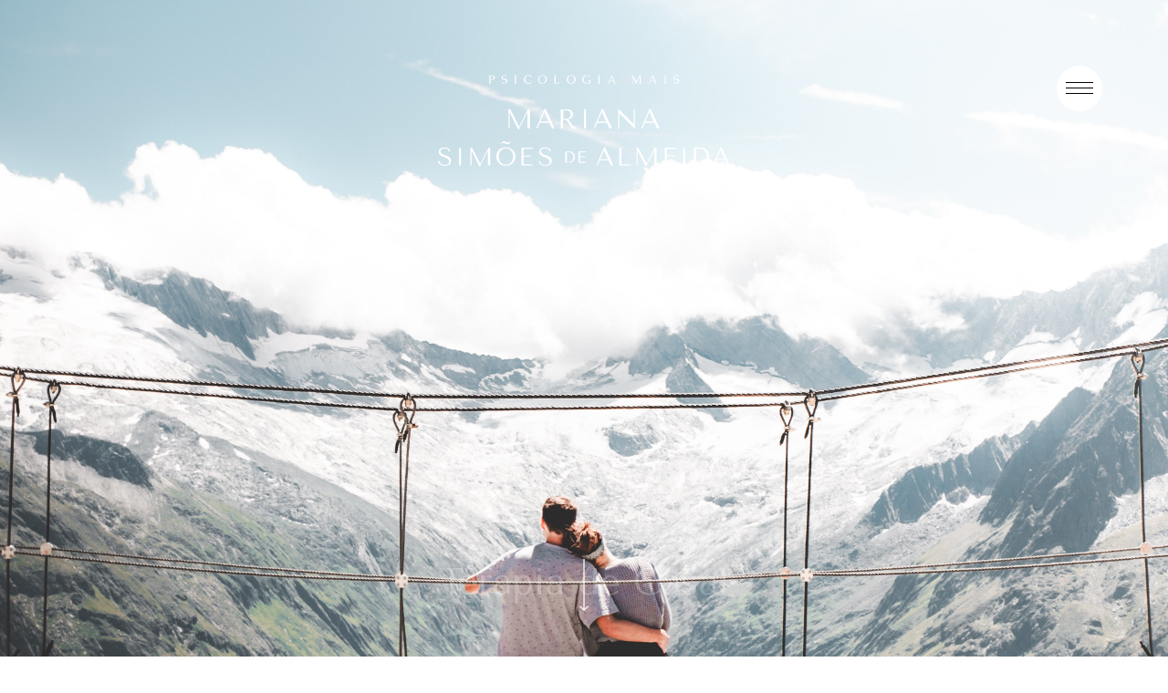

--- FILE ---
content_type: text/html; charset=UTF-8
request_url: https://www.marianasimoesdealmeida.com/pt/therapy/terapia-de-casal_6
body_size: 7909
content:
<!doctype html>
<html lang="pt">
<head>

<!-- Global site tag (gtag.js) - Google Analytics -->
<script async src="https://www.googletagmanager.com/gtag/js?id=UA-171819793-1"></script>
<script>
  window.dataLayer = window.dataLayer || [];
  function gtag(){dataLayer.push(arguments);}
  gtag('js', new Date());

  gtag('config', 'UA-171819793-1');
</script>




    <meta charset="utf-8">
    <meta http-equiv="x-ua-compatible" content="ie=edge">
    <title>Terapia de Casal - Psicologia Mais | Mariana Simões de Almeida</title>
    <meta name="description" content=" A terapia de casal é incrivelmente eficaz, para ajudar os casais a voltar ao seu ponto de encontro.">
    <meta name="keywords" content="terapia,casal">

    <meta name="viewport" content="width=device-width, initial-scale=1, shrink-to-fit=no">
    <meta name="zone" content="PT">
    <meta name="developer" content="thisislove">
    <meta name="design" content="thisislove">
    <meta name="copyright" content="Psicologia Mais | Mariana Simões de Almeida">

    <base href="https://www.marianasimoesdealmeida.com/">
    <link rel="preconnect" href="https://fonts.gstatic.com/" crossorigin>
    <link rel="preconnect" href="https://code.jquery.com/" crossorigin>

    <!-- Icon -->
    <base href="https://www.marianasimoesdealmeida.com/">
    <link rel="shortcut icon" href="public/img/msa-icon.png" />

    <meta name="theme-color" content="#ffffff">
    <meta name="msapplication-TileColor" content="#ffffff">

    <!-- Facebook -->
    <meta property="og:title" content="Terapia de Casal">
    <meta property="og:url" content="https://www.marianasimoesdealmeida.com/pt/therapy/terapia-de-casal_6?fbrefresh=89127348912">
    <meta property="og:image" content="https://www.marianasimoesdealmeida.com/public/uploads/therapy/daniel-j-schwarz-YtY724tdl7Y-unsplash.jpg">
    <meta property="og:site_name" content="Psicologia Mais | Mariana Simões de Almeida">
    <meta property="og:description" content=" A terapia de casal é incrivelmente eficaz, para ajudar os casais a voltar ao seu ponto de encontro.">

    <!-- CSS -->
    <link href="https://fonts.googleapis.com/css2?family=Lato:wght@300;400&family=Tenor+Sans&display=swap" rel="stylesheet">
    <link rel="stylesheet" href="public/css/vendor/normalize.css">
    <link rel="stylesheet" href="public/css/vendor/hamburgers.min.css">
    <link rel="stylesheet" href="https://unpkg.com/aos@next/dist/aos.css" />
    <link rel="stylesheet" href="https://unpkg.com/ionicons@2.0.1/css/ionicons.min.css">
    <link rel="stylesheet" href="https://unpkg.com/flickity@2.2.1/dist/flickity.css">
    
    <link rel="stylesheet" href="public/css/styles/styles.css?v=1769437643">


</head>

<body data-lang="pt" data-url="https://www.marianasimoesdealmeida.com/" data-controller="therapy" class="preload therapy-page is-show-page">

 
                          


    <header class="header-main">

        <div class="langs">
            <a href="pt/therapy/terapia-de-casal_6"  data-url="https://www.marianasimoesdealmeida.com//changelanguage/pt">PT</a> | <a href="en/therapy/terapia-de-casal_6"  data-url="https://www.marianasimoesdealmeida.com//changelanguage/en">EN</a> 
        </div>

        <div class="site-logo">
            <a href="https://www.marianasimoesdealmeida.com/pt/">
                <svg id="Group_46" data-name="Group 46" xmlns="http://www.w3.org/2000/svg" width="386.367" height="121.102" viewBox="0 0 386.367 121.102">
  <g id="Group_26" data-name="Group 26" transform="translate(67.253 0)">
    <path id="Path_24" data-name="Path 24" d="M61.358,10.07a.687.687,0,0,0,.341.682q.341.17.341.341c0,.114,0,.114-.114.114H59.314c-.114,0-.114,0-.114-.114s.114-.227.341-.341a.687.687,0,0,0,.341-.682V1.436a.687.687,0,0,0-.341-.682Q59.2.584,59.2.414C59.2.3,59.2.3,59.314.3h4.544a8.769,8.769,0,0,1,1.7.227,2.653,2.653,0,0,1,1.363,1.136,3.3,3.3,0,0,1,.341,1.59,3.7,3.7,0,0,1-.454,1.59,3.093,3.093,0,0,1-1.136.909,3.928,3.928,0,0,1-1.363.341h-2.84V10.07Zm0-9.088V5.526h1.818a4.262,4.262,0,0,0,1.136-.114,2.474,2.474,0,0,0,.909-.568,2.79,2.79,0,0,0,.568-1.7,2.063,2.063,0,0,0-.682-1.59A2.4,2.4,0,0,0,63.29.868H61.358Z" transform="translate(-59.2 0.041)"/>
    <path id="Path_25" data-name="Path 25" d="M80.221,8.179h0A1.688,1.688,0,0,0,79.539,6.7a3.846,3.846,0,0,0-.909-.341,5.756,5.756,0,0,0-1.477-.227,6.512,6.512,0,0,1-1.59-.454,2.229,2.229,0,0,1-1.022-1.022A3.025,3.025,0,0,1,74.2,3.295,2.934,2.934,0,0,1,75.222.909,3.743,3.743,0,0,1,77.722,0h.227A5.064,5.064,0,0,1,80.9.909L80.789,2.5a.111.111,0,0,1-.114.114h0c-.114,0-.114-.114-.227-.227A2.487,2.487,0,0,0,79.426,1.25,3.5,3.5,0,0,0,78.063.682h-.114a2.851,2.851,0,0,0-1.136.227,1.747,1.747,0,0,0-.682.454c-.114.114-.227.341-.341.454-.114.227-.114.341-.227.568,0,.227-.114.341-.114.568a1.024,1.024,0,0,0,.114.568,1.831,1.831,0,0,0,.454.8l.682.341c.227,0,.341.114.568.114s.454.114.682.114.568.114.909.114a5,5,0,0,1,1.136.227,1.793,1.793,0,0,1,.909.568c.227.227.341.568.568.8A3.317,3.317,0,0,1,81.7,7.611a3.239,3.239,0,0,1-1.363,2.726,3.741,3.741,0,0,1-1.477.8,7.417,7.417,0,0,1-1.25.227h-.682a6.433,6.433,0,0,1-2.045-.341L74.2,8.975V8.861a.111.111,0,0,1,.114-.114.111.111,0,0,1,.114-.114c.114,0,.114.114.227.227a2.811,2.811,0,0,0,1.136,1.363,3.629,3.629,0,0,0,1.59.341h.568a2.616,2.616,0,0,0,1.022-.341,2.325,2.325,0,0,0,.909-.909A1.919,1.919,0,0,0,80.221,8.179Z" transform="translate(-57.159 0)"/>
    <path id="Path_26" data-name="Path 26" d="M91.158,1.436V10.07a.687.687,0,0,0,.341.682q.341.17.341.341c0,.114,0,.114-.114.114H89.114c-.114,0-.114,0-.114-.114s.114-.227.341-.341a.687.687,0,0,0,.341-.682V1.436a.687.687,0,0,0-.341-.682A.3.3,0,0,1,89,.414C89,.3,89,.3,89.114.3h2.613c.114,0,.114,0,.114.114s-.114.227-.341.341A.687.687,0,0,0,91.158,1.436Z" transform="translate(-55.146 0.041)"/>
    <path id="Path_27" data-name="Path 27" d="M106.121,11.474a6.342,6.342,0,0,1-4.2-1.477,5.048,5.048,0,0,1-1.818-4.2,5.2,5.2,0,0,1,1.818-4.2,6.236,6.236,0,0,1,4.2-1.59,12.65,12.65,0,0,1,1.931.227,4.663,4.663,0,0,1,1.931.8l-.227,1.59a.111.111,0,0,1-.114.114h0c-.114,0-.114-.114-.227-.227a3.453,3.453,0,0,0-1.363-1.477,4.763,4.763,0,0,0-1.818-.454h-.114a4.142,4.142,0,0,0-3.295,1.7A5.078,5.078,0,0,0,101.8,5.453v.341a6.23,6.23,0,0,0,1.25,3.295,4.107,4.107,0,0,0,3.067,1.59h.341a3.009,3.009,0,0,0,1.59-.341,2.785,2.785,0,0,0,1.25-1.477c.114-.114.114-.227.227-.227h.114c.114,0,.114.114.114.227v.114l-.682,2.045a7.348,7.348,0,0,1-1.477.454Z" transform="translate(-53.636 0)"/>
    <path id="Path_28" data-name="Path 28" d="M122.294,0h0a6.237,6.237,0,0,1,4.317,1.477,4.8,4.8,0,0,1,1.59,3.749V5.68a5.344,5.344,0,0,1-1.818,4.09,6.532,6.532,0,0,1-4.09,1.59h-.341A5.051,5.051,0,0,1,118.2,9.884a5.157,5.157,0,0,1-1.7-3.976V5.68a6.436,6.436,0,0,1,1.7-4.2A5.987,5.987,0,0,1,122.294,0Zm0,.682c-1.59,0-2.727.454-3.295,1.477a6.051,6.051,0,0,0-.909,3.522A5.253,5.253,0,0,0,119.226,9.2a3.664,3.664,0,0,0,3.067,1.477h0a3.772,3.772,0,0,0,3.067-1.59A5.361,5.361,0,0,0,126.5,5.68h0a6.378,6.378,0,0,0-1.022-3.522A3.464,3.464,0,0,0,122.294.682Z" transform="translate(-51.405 0)"/>
    <path id="Path_29" data-name="Path 29" d="M137.245,10.411h3.294a1.824,1.824,0,0,0,1.25-.568c.341-.341.568-.682.8-.909.114-.114.114-.114.227-.114s.114,0,.114.114v.114l-.568,1.931h-7.043c-.114,0-.114,0-.114-.114s.114-.227.341-.341a.687.687,0,0,0,.341-.682V1.436a.687.687,0,0,0-.341-.682Q135.2.584,135.2.414c0-.114,0-.114.114-.114h2.613c.114,0,.114,0,.114.114s-.114.227-.341.341a.623.623,0,0,0-.454.682Z" transform="translate(-48.861 0.041)"/>
    <path id="Path_30" data-name="Path 30" d="M155.794,0h0a6.237,6.237,0,0,1,4.317,1.477,4.8,4.8,0,0,1,1.59,3.749V5.68a5.344,5.344,0,0,1-1.818,4.09,6.532,6.532,0,0,1-4.09,1.59h-.341A5.051,5.051,0,0,1,151.7,9.884,5.157,5.157,0,0,1,150,5.907V5.68a6.436,6.436,0,0,1,1.7-4.2A5.784,5.784,0,0,1,155.794,0Zm0,.682c-1.59,0-2.726.454-3.294,1.477a6.051,6.051,0,0,0-.909,3.522A5.253,5.253,0,0,0,152.727,9.2a3.664,3.664,0,0,0,3.067,1.477h0a3.772,3.772,0,0,0,3.067-1.59A5.361,5.361,0,0,0,160,5.68h0a6.378,6.378,0,0,0-1.022-3.522A3.738,3.738,0,0,0,155.794.682Z" transform="translate(-46.848 0)"/>
    <path id="Path_31" data-name="Path 31" d="M174.021,11.474a6.342,6.342,0,0,1-4.2-1.477A5.047,5.047,0,0,1,168,5.794a5.2,5.2,0,0,1,1.818-4.2,6.236,6.236,0,0,1,4.2-1.59,12.65,12.65,0,0,1,1.931.227,4.663,4.663,0,0,1,1.931.8l-.227,1.59a.111.111,0,0,1-.114.114h0c-.114,0-.114-.114-.227-.227a3.317,3.317,0,0,0-1.25-1.477,4.527,4.527,0,0,0-1.931-.341,4.6,4.6,0,0,0-3.067,1.25A4.833,4.833,0,0,0,169.7,5.794a5.686,5.686,0,0,0,1.25,3.295,4.464,4.464,0,0,0,3.181,1.7h.341a5.042,5.042,0,0,0,1.477-.227,2.943,2.943,0,0,0,1.25-1.136V7.952c0-.114-.114-.227-.227-.341s-.341-.114-.568-.227-.454-.227-.454-.341,0-.114.114-.114h3.067c.114,0,.114,0,.114.114s-.114.227-.341.341a.687.687,0,0,0-.341.682V11.02a7.325,7.325,0,0,0-2.272.341c-.341.114-.682.114-1.136.227A4.262,4.262,0,0,0,174.021,11.474Z" transform="translate(-44.399 0)"/>
    <path id="Path_32" data-name="Path 32" d="M188.358,1.436V10.07a.687.687,0,0,0,.341.682q.341.17.341.341c0,.114,0,.114-.114.114h-2.613c-.114,0-.114,0-.114-.114s.114-.227.341-.341a.687.687,0,0,0,.341-.682V1.436a.687.687,0,0,0-.341-.682Q186.2.584,186.2.414c0-.114,0-.114.114-.114h2.613c.114,0,.114,0,.114.114s-.114.227-.341.341A.687.687,0,0,0,188.358,1.436Z" transform="translate(-41.923 0.041)"/>
    <path id="Path_33" data-name="Path 33" d="M208.688,11.006h0v.114h-2.84l-.114-.114v-.114a.111.111,0,0,1,.114-.114.4.4,0,0,1,.227-.114c.114,0,.114-.114.114-.227v-.227c0-.114,0-.114-.114-.227l-1.136-2.613h-4.544c-.227.454-.341.909-.568,1.363s-.341.8-.454,1.022a2.31,2.31,0,0,1-.114.568v.227c0,.114,0,.114.114.114l.114.114v.114h0c0,.114-.114.114-.227.114h-2.045c-.114,0-.114,0-.114-.114a.244.244,0,0,1,.227-.227c.114-.114.341-.114.568-.227s.341-.341.454-.454L202.78.1h.454c.227.568.568,1.363.909,2.272s.8,1.818,1.136,2.726a27.749,27.749,0,0,1,1.136,2.726c.341.909.682,1.59.909,2.272a1.568,1.568,0,0,0,.341.454c.227.114.341.227.454.227.341,0,.341.114.568.227Zm-3.976-4.2-2.045-4.771-1.022,2.386L200.622,6.8Z" transform="translate(-40.44 0.014)"/>
    <path id="Path_34" data-name="Path 34" d="M237.556,1.436V10.07a.687.687,0,0,0,.341.682q.341.17.341.341c0,.114,0,.114-.114.114h-2.613c-.114,0-.114,0-.114-.114s.114-.227.341-.341a.687.687,0,0,0,.341-.682V1.777l-4.431,9.656h-.341l-4.431-9.316V10.07a.687.687,0,0,0,.341.682q.341.17.341.341c0,.114,0,.114-.114.114h-1.931c-.114,0-.114,0-.114-.114s.114-.227.341-.341a.687.687,0,0,0,.341-.682V1.436a.687.687,0,0,0-.341-.682Q225.4.584,225.4.414c0-.114,0-.114.114-.114h2.045l4.2,8.634L235.852.3h2.158c.114,0,.114,0,.114.114s-.114.227-.341.341A.96.96,0,0,0,237.556,1.436Z" transform="translate(-36.59 0.041)"/>
    <path id="Path_35" data-name="Path 35" d="M256.374,11.02h0v.114h-2.84l-.114-.114v-.114a.111.111,0,0,1,.114-.114.4.4,0,0,1,.227-.114c.114,0,.114-.114.114-.227v-.227c0-.114,0-.114-.114-.227l-1.136-2.613h-4.544c-.227.454-.341.909-.568,1.363s-.341.8-.454,1.022l-.227.454v.227c0,.114,0,.114.114.114l.114.114v.114h0c0,.114-.114.114-.227.114h-1.818c-.114,0-.114,0-.114-.114a.244.244,0,0,1,.227-.227c.114-.114.341-.114.568-.227s.341-.341.454-.454L250.58,0h.454c.227.568.568,1.363.909,2.272s.8,1.818,1.136,2.726a27.753,27.753,0,0,1,1.136,2.726c.341.909.682,1.59.909,2.272a1.568,1.568,0,0,0,.341.454c.227.114.341.227.454.227a1.568,1.568,0,0,1,.454.341Zm-3.976-4.2-2.045-4.658-1.022,2.386L248.308,6.93h4.09Z" transform="translate(-33.938 0)"/>
    <path id="Path_36" data-name="Path 36" d="M265.558,1.436V10.07a.687.687,0,0,0,.341.682q.341.17.341.341c0,.114,0,.114-.114.114h-2.613c-.114,0-.114,0-.114-.114s.114-.227.341-.341a.687.687,0,0,0,.341-.682V1.436a.687.687,0,0,0-.341-.682Q263.4.584,263.4.414c0-.114,0-.114.114-.114h2.613c.114,0,.114,0,.114.114s-.114.227-.341.341A.687.687,0,0,0,265.558,1.436Z" transform="translate(-31.421 0.041)"/>
    <path id="Path_37" data-name="Path 37" d="M280.535,8.179h0a1.688,1.688,0,0,0-.682-1.477,3.847,3.847,0,0,0-.909-.341,5.756,5.756,0,0,0-1.477-.227,6.512,6.512,0,0,1-1.59-.454,2.229,2.229,0,0,1-1.022-1.022,3.024,3.024,0,0,1-.341-1.363A2.934,2.934,0,0,1,275.536.909,3.515,3.515,0,0,1,278.149,0h.227a5.064,5.064,0,0,1,2.954.909L281.1,2.5a.111.111,0,0,1-.114.114h0c-.114,0-.114-.114-.227-.227a2.487,2.487,0,0,0-1.022-1.136,3.5,3.5,0,0,0-1.363-.568h-.114a2.851,2.851,0,0,0-1.136.227,1.747,1.747,0,0,0-.682.454c-.114.114-.227.341-.341.454-.114.227-.114.341-.227.568,0,.227-.114.341-.114.568a1.024,1.024,0,0,0,.114.568,1.831,1.831,0,0,0,.454.8,2.483,2.483,0,0,1,.568.341c.227,0,.341.114.568.114s.454.114.682.114.568.114.909.114a5,5,0,0,1,1.136.227,1.792,1.792,0,0,1,.909.568c.227.227.341.568.568.8a3.317,3.317,0,0,1,.227,1.022,3.239,3.239,0,0,1-1.363,2.726,3.741,3.741,0,0,1-1.477.8,5.862,5.862,0,0,1-1.25.227h-.682a6.433,6.433,0,0,1-2.045-.341L274.4,8.975V8.861a.111.111,0,0,1,.114-.114.111.111,0,0,1,.114-.114c.114,0,.114.114.227.227a2.81,2.81,0,0,0,1.136,1.363,3.629,3.629,0,0,0,1.59.341h.568a2.616,2.616,0,0,0,1.022-.341,2.325,2.325,0,0,0,.909-.909C280.421,9.2,280.535,8.747,280.535,8.179Z" transform="translate(-29.925 0)"/>
  </g>
  <g id="Group_42" data-name="Group 42" transform="translate(0 44.646)">
    <g id="Group_27" data-name="Group 27" transform="translate(93.269)">
      <path id="Path_38" data-name="Path 38" d="M96.3,62.648h-.227L84.486,39.7H82.1V65.261h1.477v-20.9H83.8L94.937,66.624h.568l11.474-22.153h.227V65.261h3.181V39.7H108Z" transform="translate(-82.1 -39.246)"/>
      <path id="Path_39" data-name="Path 39" d="M125.079,39.6,114.4,65.274h1.7l3.181-7.5h12.5l3.522,7.5h3.522L127.01,39.6Zm-5.226,16.473,5.226-12.383h.114l5.68,12.383Z" transform="translate(-77.706 -39.259)"/>
      <path id="Path_40" data-name="Path 40" d="M161.517,63.87a2.357,2.357,0,0,1-1.136-.682,8.673,8.673,0,0,1-1.022-1.022L158.337,60.8c-1.022-1.477-1.818-2.726-2.386-3.522l-.682-1.022-.341-.454h0l-.454-.682a5.3,5.3,0,0,0-1.818-1.7l-.454-.227v-.114h.568a7.52,7.52,0,0,0,2.954-.8,6.891,6.891,0,0,0,1.931-1.59,9.21,9.21,0,0,0,1.136-2.045,7.005,7.005,0,0,0,0-4.317,5.956,5.956,0,0,0-1.25-2.158,5.59,5.59,0,0,0-2.5-1.59,10,10,0,0,0-3.976-.682H143V65.234h2.954V53.873h1.818a6.876,6.876,0,0,1,1.7.227,2.708,2.708,0,0,1,1.25.682,10.242,10.242,0,0,1,1.022,1.136c.341.454.682,1.022,1.136,1.7l2.84,4.317a16.622,16.622,0,0,0,1.022,1.477,5.386,5.386,0,0,0,1.136,1.136,3.928,3.928,0,0,0,1.363.8,4.429,4.429,0,0,0,1.818.227,3.886,3.886,0,0,0,1.25-.114,1.511,1.511,0,0,0,.909-.341V64.1h-.227A2.374,2.374,0,0,1,161.517,63.87Zm-11.36-11.36h-3.863V41.15h3.863a5.779,5.779,0,0,1,2.5.454,5.435,5.435,0,0,1,1.931,1.136,4.037,4.037,0,0,1,1.25,1.818,5.086,5.086,0,0,1,.454,2.272,6.433,6.433,0,0,1-.341,2.045,6.65,6.65,0,0,1-1.136,1.931,5.94,5.94,0,0,1-1.931,1.363A22.346,22.346,0,0,1,150.157,52.51Z" transform="translate(-73.815 -39.218)"/>
      <rect id="Rectangle_19" data-name="Rectangle 19" width="2.726" height="25.334" transform="translate(99.858 0.454)"/>
      <path id="Path_41" data-name="Path 41" d="M191.979,39.6,181.3,65.274H183l3.181-7.5h12.5l3.522,7.5h3.522L193.91,39.6Zm-5.226,16.473,5.226-12.383h.114l5.68,12.383Z" transform="translate(-68.605 -39.259)"/>
      <path id="Path_42" data-name="Path 42" d="M230.335,59.408h-.227v-.114L210.114,39.3H210V65.315h1.477V45.662h.341L231.812,65.77h.114V39.754h-1.59Z" transform="translate(-64.701 -39.3)"/>
      <path id="Path_43" data-name="Path 43" d="M247.379,39.6,236.7,65.274h1.7l3.181-7.5h12.5l3.522,7.5h3.522L249.31,39.6Zm-5.226,16.473,5.226-12.383h.114l5.68,12.383Z" transform="translate(-61.068 -39.259)"/>
    </g>
    <g id="Group_41" data-name="Group 41" transform="translate(0 43.056)">
      <g id="Group_30" data-name="Group 30">
        <path id="Path_44" data-name="Path 44" d="M13.746,96.456a15.437,15.437,0,0,0-3.408-1.477c-1.25-.454-2.386-.8-3.408-1.25a11.388,11.388,0,0,1-2.613-1.59,3.094,3.094,0,0,1-1.022-2.386,3.629,3.629,0,0,1,.341-1.59,3.551,3.551,0,0,1,1.022-1.25A6.021,6.021,0,0,1,6.362,86a7.552,7.552,0,0,1,2.386-.341,7.623,7.623,0,0,1,3.749.909,4.065,4.065,0,0,1,1.818,2.954h2.045a5.171,5.171,0,0,0-.909-2.158,6.085,6.085,0,0,0-1.7-1.7,7.574,7.574,0,0,0-2.386-1.022A11.445,11.445,0,0,0,8.52,84.3a8.471,8.471,0,0,0-2.954.454A7.735,7.735,0,0,0,3.181,85.89a6.955,6.955,0,0,0-1.7,1.931,5.349,5.349,0,0,0-.568,2.726,4.654,4.654,0,0,0,1.022,3.181,8.942,8.942,0,0,0,2.5,2.045,16.77,16.77,0,0,0,3.295,1.363A16.771,16.771,0,0,1,11.02,98.5a8.921,8.921,0,0,1,2.613,1.818,3.96,3.96,0,0,1,1.022,2.84,3.75,3.75,0,0,1-1.59,3.295,7.828,7.828,0,0,1-4.317,1.022,9.235,9.235,0,0,1-3.408-.568,4.222,4.222,0,0,1-1.931-1.363,4.175,4.175,0,0,1-.909-1.7,8.389,8.389,0,0,1-.227-1.363H0a4.992,4.992,0,0,0,.8,2.5,6.225,6.225,0,0,0,1.818,2.045,7.487,7.487,0,0,0,2.726,1.25,11.5,11.5,0,0,0,3.522.454,11.5,11.5,0,0,0,3.522-.454A8.11,8.11,0,0,0,15,106.907a6.537,6.537,0,0,0,1.7-2.158,6.864,6.864,0,0,0,.568-2.726,5.521,5.521,0,0,0-1.022-3.408A9.278,9.278,0,0,0,13.746,96.456Z" transform="translate(0 -76.234)"/>
        <rect id="Rectangle_20" data-name="Rectangle 20" width="2.499" height="23.516" transform="translate(27.947 8.407)"/>
        <g id="Group_29" data-name="Group 29" transform="translate(77.137)">
          <path id="Path_45" data-name="Path 45" d="M75.277,79.813a1.893,1.893,0,0,1,1.25-.454,2.5,2.5,0,0,1,.909.114c.227.114.568.227.8.341.8.341,1.477.568,2.158.8a5.65,5.65,0,0,0,1.818.341,3.187,3.187,0,0,0,2.158-.8,4.461,4.461,0,0,0,1.477-2.5l-.8-.341a2.373,2.373,0,0,1-.909,1.136A2.192,2.192,0,0,1,83,78.79a1.933,1.933,0,0,1-.8-.114,1.441,1.441,0,0,0-.682-.114c-1.022-.341-1.818-.682-2.5-.909a6.381,6.381,0,0,0-1.7-.454,3.1,3.1,0,0,0-2.158.909A6.376,6.376,0,0,0,73.8,80.381l.8.454A1.306,1.306,0,0,1,75.277,79.813Z" transform="translate(-67.097 -77.2)"/>
          <g id="Group_28" data-name="Group 28" transform="translate(0 7.952)">
            <path id="Path_46" data-name="Path 46" d="M90.28,88.517a11.4,11.4,0,0,0-4.09-3.067A13.191,13.191,0,0,0,80.4,84.2a14.448,14.448,0,0,0-5.68,1.136,12.9,12.9,0,0,0-3.863,2.954,11.649,11.649,0,0,0-2.272,3.976,12.61,12.61,0,0,0,0,8.179,11.649,11.649,0,0,0,2.272,3.976,12.819,12.819,0,0,0,3.863,3.067,12.685,12.685,0,0,0,5.68,1.25,15.461,15.461,0,0,0,4.09-.568,14.519,14.519,0,0,0,3.295-1.477,15.539,15.539,0,0,0,2.5-2.158,12.9,12.9,0,0,0,1.7-2.613A13.321,13.321,0,0,0,93.006,99.2a11.011,11.011,0,0,0,.341-2.613,11.309,11.309,0,0,0-.8-4.09A11.649,11.649,0,0,0,90.28,88.517Zm-.8,12.383a10.3,10.3,0,0,1-2.158,3.408,11.949,11.949,0,0,1-3.067,2.272,8.561,8.561,0,0,1-3.749.8,8.532,8.532,0,0,1-6.7-3.067,14.279,14.279,0,0,1-2.045-3.408,14.74,14.74,0,0,1,0-8.861,8.556,8.556,0,0,1,2.045-3.408,9.773,9.773,0,0,1,2.954-2.272,9.234,9.234,0,0,1,7.5,0,8.657,8.657,0,0,1,3.067,2.272,11.619,11.619,0,0,1,2.158,3.408,11.379,11.379,0,0,1,.8,4.431A16.257,16.257,0,0,1,89.485,100.9Z" transform="translate(-67.9 -84.2)"/>
          </g>
        </g>
        <path id="Path_47" data-name="Path 47" d="M97.2,108.216h14.882v-1.59H99.926V96.4h10.452v-1.25H99.926V86.29h12.156V84.7H97.2Z" transform="translate(13.223 -76.18)"/>
        <path id="Path_48" data-name="Path 48" d="M130.919,96.456a15.437,15.437,0,0,0-3.408-1.477c-1.25-.454-2.386-.8-3.408-1.25a11.388,11.388,0,0,1-2.613-1.59,3.094,3.094,0,0,1-1.022-2.386,3.629,3.629,0,0,1,.341-1.59,3.551,3.551,0,0,1,1.022-1.25,6.021,6.021,0,0,1,1.7-.909,8.31,8.31,0,0,1,6.135.568,4.065,4.065,0,0,1,1.818,2.954h2.045a5.171,5.171,0,0,0-.909-2.158,6.085,6.085,0,0,0-1.7-1.7,7.574,7.574,0,0,0-2.386-1.022,11.445,11.445,0,0,0-2.84-.341,8.471,8.471,0,0,0-2.954.454,7.735,7.735,0,0,0-2.386,1.136,6.955,6.955,0,0,0-1.7,1.931,5.35,5.35,0,0,0-.568,2.726,4.654,4.654,0,0,0,1.022,3.181,8.942,8.942,0,0,0,2.5,2.045,16.77,16.77,0,0,0,3.295,1.363,16.771,16.771,0,0,1,3.295,1.363,8.921,8.921,0,0,1,2.613,1.818,3.96,3.96,0,0,1,1.022,2.84,3.75,3.75,0,0,1-1.59,3.295,7.828,7.828,0,0,1-4.317,1.022,9.235,9.235,0,0,1-3.408-.568,4.222,4.222,0,0,1-1.931-1.363,4.175,4.175,0,0,1-.909-1.7,8.39,8.39,0,0,1-.227-1.363H117.4a9.026,9.026,0,0,0,.682,2.5,6.225,6.225,0,0,0,1.818,2.045,7.487,7.487,0,0,0,2.726,1.25,13.874,13.874,0,0,0,7.043,0,8.11,8.11,0,0,0,2.613-1.363,6.537,6.537,0,0,0,1.7-2.158,6.864,6.864,0,0,0,.568-2.726,5.521,5.521,0,0,0-1.022-3.408A12.03,12.03,0,0,0,130.919,96.456Z" transform="translate(15.971 -76.234)"/>
        <path id="Path_49" data-name="Path 49" d="M50.978,105.958h-.227v-.114L39.958,84.6H37.8v23.743h1.363V88.917h.227l10.338,20.676H50.3L60.862,89.031h.227v19.313h2.954V84.6H61.884Z" transform="translate(5.142 -76.193)"/>
      </g>
      <g id="Group_38" data-name="Group 38" transform="translate(209.485 8.293)">
        <g id="Group_31" data-name="Group 31">
          <path id="Path_50" data-name="Path 50" d="M194.4,84.5l-10,23.857h1.59l2.954-7.043h11.588l3.181,7.043h3.295L196.1,84.5Zm-4.771,15.337,4.885-11.474h.114l5.226,11.474Z" transform="translate(-184.4 -84.5)"/>
        </g>
        <g id="Group_32" data-name="Group 32" transform="translate(30.559 0.227)">
          <path id="Path_51" data-name="Path 51" d="M214.026,84.7H211.3v23.516h14.882v-1.59H214.026Z" transform="translate(-211.3 -84.7)"/>
        </g>
        <g id="Group_33" data-name="Group 33" transform="translate(90.542 0.227)">
          <path id="Path_52" data-name="Path 52" d="M264.1,108.216h14.882v-1.59H266.94V96.288h10.338v-1.25H266.94V86.177h12.042V84.7H264.1Z" transform="translate(-264.1 -84.7)"/>
        </g>
        <g id="Group_34" data-name="Group 34" transform="translate(114.967 0.114)">
          <rect id="Rectangle_21" data-name="Rectangle 21" width="2.499" height="23.516"/>
        </g>
        <g id="Group_35" data-name="Group 35" transform="translate(129.281)">
          <path id="Path_53" data-name="Path 53" d="M315.013,87.908a11.846,11.846,0,0,0-3.976-2.5,14.62,14.62,0,0,0-5.112-.909H298.2v23.743h8.066a13.2,13.2,0,0,0,4.771-.909,10.781,10.781,0,0,0,3.863-2.5,11.293,11.293,0,0,0,3.522-8.52,12.6,12.6,0,0,0-.909-4.658A11.411,11.411,0,0,0,315.013,87.908Zm-.341,12.269a9.887,9.887,0,0,1-1.818,3.408,10.037,10.037,0,0,1-3.181,2.5,9.755,9.755,0,0,1-4.658.909h-3.749V85.977h3.749a10.617,10.617,0,0,1,4.431.909,9.5,9.5,0,0,1,3.181,2.272,9.184,9.184,0,0,1,1.931,3.408,11.7,11.7,0,0,1,.682,3.976A10.527,10.527,0,0,1,314.673,100.177Z" transform="translate(-298.2 -84.5)"/>
        </g>
        <g id="Group_36" data-name="Group 36" transform="translate(154.274)">
          <path id="Path_54" data-name="Path 54" d="M331.9,84.5h-1.7l-10,23.857h1.59l2.954-7.043h11.588l3.181,7.043h3.295Zm-6.475,15.337,4.885-11.474h.114l5.226,11.474Z" transform="translate(-320.2 -84.5)"/>
        </g>
        <g id="Group_37" data-name="Group 37" transform="translate(53.394 0.114)">
          <path id="Path_55" data-name="Path 55" d="M244.578,105.844h-.227L233.558,84.6H231.4v23.63h1.363V88.8h.227v.114l10.338,20.562h.568l10.565-20.562h.227V108.23h2.954V84.6H255.37Z" transform="translate(-231.4 -84.6)"/>
        </g>
      </g>
      <g id="Group_39" data-name="Group 39" transform="translate(168.361 13.178)">
        <path id="Path_56" data-name="Path 56" d="M156.379,103.341a7.4,7.4,0,0,0,4.544-7.043,8.534,8.534,0,0,0-.568-2.954,6.767,6.767,0,0,0-1.59-2.386,7.865,7.865,0,0,0-2.5-1.59,9.856,9.856,0,0,0-3.181-.568H148.2v15h5.112A6.484,6.484,0,0,0,156.379,103.341ZM150.245,103V89.936h2.272a6.864,6.864,0,0,1,2.726.568,5.258,5.258,0,0,1,2.045,1.477,6.184,6.184,0,0,1,1.25,2.045,8.862,8.862,0,0,1,.454,2.5,7.325,7.325,0,0,1-.341,2.272,5.659,5.659,0,0,1-1.136,2.158,4.9,4.9,0,0,1-1.931,1.477,7.6,7.6,0,0,1-2.954.568h-2.386Z" transform="translate(-148.2 -88.8)"/>
      </g>
      <g id="Group_40" data-name="Group 40" transform="translate(185.856 13.292)">
        <path id="Path_57" data-name="Path 57" d="M163.6,103.882h9.429v-1.136h-7.611V96.384h6.589v-.909h-6.589V90.022h7.611V89H163.6Z" transform="translate(-163.6 -88.886)"/>
        <path id="Path_58" data-name="Path 58" d="M173.143,103.9H163.6v-15h9.543v1.136h-7.611v5.339h6.475V96.4h-6.475v6.248h7.611Zm-9.429-.114h9.316V102.76h-7.611V96.284h6.475v-.8h-6.475V89.922h7.611v-.909h-9.316Z" transform="translate(-163.6 -88.9)"/>
      </g>
    </g>
  </g>
</svg>
            </a>
        </div>

        <nav class="nav-main" role="navigation" id="navigation">
                
        <ul>
                            <li >
                    <a href="pt/about">Quem sou</a>
                                    </li>
                            <li class="active" >
                    <a href="pt/therapy">Consultas</a>
                                    </li>
                            <li >
                    <a href="pt/workshops">Workshops</a>
                                    </li>
                            <li >
                    <a href="pt/articles">Artigos</a>
                                    </li>
                            <li >
                    <a href="pt/videos">Vídeos</a>
                                    </li>
                            <li >
                    <a href="pt/contacts">Contactos</a>
                                    </li>
                                      

                          
                    <li class="lang"><a href="en/therapy/terapia-de-casal_6"  data-url="https://www.marianasimoesdealmeida.com//changelanguage/pt">Therapy in English</a></li>
        

        </ul>
                
               <!-- <div class="subnav">
                    
                </div>-->

                <img src = "public/img/psicologiamais-symbol.svg">

        </nav>
    

        <button class="hamburger js-hamburger" type="button" aria-label="Menu" aria-controls="navigation">
            <span class="hamburger-inner"></span>
        </button>

    </header><main>

   <div class="photo-full">
      <img src="public/uploads/therapy/daniel-j-schwarz-YtY724tdl7Y-unsplash.jpg" alt="Psicologia Mais">
      <div class="overlay">
            <h1 data-aos="fade-up">Terapia de Casal</h1>
            
            <div class="scroll-arrow">
                <svg xmlns="http://www.w3.org/2000/svg" width="10" height="57.01" viewBox="0 0 10 57.01"><path class="a" d="M4.38,1V55.67l-3.5-3.4L0,53.13l5,4.88,5-4.88-.88-.86-3.5,3.4V1Z" transform="translate(0 -1)"></path></svg>       
            </div>
      </div>
    </div>



 	<article class="wrapper wrapper-smaller" data-aos="fade-up">
      <div class="text center">
        <p>Todos os casais têm os seus momentos e passam por dificuldades. Às vezes, as dificuldades vão-se acumulando e a distância entre o casal começa a aumentar. Não é ainda um tema muito falado e comumente pensa-se que as complicações relacionais, são para se “esconder”.</p>
<p> A terapia de casal é incrivelmente eficaz, para ajudar os casais a voltar ao seu ponto de encontro. Aquilo que parecia distante e sem resolução, passa a ser resolvido e são desenvencilhadas novas formas de estar. </p>
<p>Nesta consulta, acompanho o casal, tornando-me verdadeiramente aliada dos dois!</p>        </div>
  </article>

  


</main>

       

 
        <footer class="wrapper">
              <div>
                <img src = "public/img/psicologiamais-symbol.svg">
              </div>
              <div>
            
              <a href="mailto:mariana@psicologiamais.com">mariana@psicologiamais.com</a>
              </div>

             	<ul>
             		<li><a href="https://www.marianasimoesdealmeida.com/">Home</a></li>
             		             			<li>
                    <a href="pt/about">Quem sou</a>
                  </li>
             		             			<li>
                    <a href="pt/therapy">Consultas</a>
                  </li>
             		             			<li>
                    <a href="pt/workshops">Workshops</a>
                  </li>
             		             			<li>
                    <a href="pt/articles">Artigos</a>
                  </li>
             		             			<li>
                    <a href="pt/videos">Vídeos</a>
                  </li>
             		             			<li>
                    <a href="pt/contacts">Contactos</a>
                  </li>
             		
              

                

             	</ul>

                     		
         	

        </footer>

           

       


           <script src="https://code.jquery.com/jquery-3.3.1.min.js" integrity="sha256-FgpCb/KJQlLNfOu91ta32o/NMZxltwRo8QtmkMRdAu8=" crossorigin="anonymous"></script>

          <script src="https://unpkg.com/aos@next/dist/aos.js"></script>
          <script src="https://unpkg.com/flickity@2/dist/flickity.pkgd.js"></script>
          <script src="public/js/plugins.js?v=7"></script>
       	  <script src="public/js/main.js?v=1769437643"></script>
          <script> </script>
    </body>

</html> 

--- FILE ---
content_type: text/css; charset=utf-8
request_url: https://www.marianasimoesdealmeida.com/public/css/styles/styles.css?v=1769437643
body_size: 3439
content:
.preload .nav-main  {
    -webkit-transition: none !important;
    -moz-transition: none !important;
    -ms-transition: none !important;
    -o-transition: none !important;
    transition: none !important;
  }


/* ---------------------------------------------------------------------- */
/*  Settings -> Variables
/* ---------------------------------------------------------------------- */


:root {

    /* Colors */

    --main-bg-color: #F5F5F4;
    --secondary-bg-color: rgba(214, 210, 203, .40);

    --main-font-color: #000; /*35322C*/
    --secondary-font-color: rgba(5, 5, 1, .66);
    --tertiary-font-color: #999;

    --error-color: #bf1a1a;
    --color-blue: #056E8E;

    /* Typography */

    --main-font-family: 'Lato', sans-serif;
    --secondary-font-family: 'Tenor Sans', sans-serif;

    --base-font-size: 16px;
    --small-font-size: .8rem; /* 12px */
    --medium-font-size: 18px;
    --big-font-size: 26px; /* 48px */
    --bigger-font-size: 40px;


    /* Box Model */

    --spacer: 36px;
    --spacer-2x: 72px;
    --spacer-3x: 108px;
    --spacer-half: 18px;

}


@media all and (max-width: 768px) {

    :root {
        --base-font-size: 14px;
        --small-font-size: .8rem; /* 12px */
        --medium-font-size: 17px;
        --big-font-size: 20px; /* 48px */
        --bigger-font-size: 40px;

        --spacer: 20px;
        --spacer-2x: 40px;
        --spacer-3x: 40px;
        --spacer-half: 10px;


    }


}

@media all and (min-width: 768px) and (max-width: 1024px) {

    :root {
        --base-font-size: 15px;
        --small-font-size: .8rem; /* 12px */
        --medium-font-size: 20px;
        --big-font-size: 25px; /* 48px */
        --bigger-font-size: 40px;

        --spacer: 36px;
        --spacer-2x: 72px;
        --spacer-3x: 108px;
        --spacer-half: 18px;

    }


}




/* ---------------------------------------------------------------------- */
/*  Generic > Box Sizing
/* ---------------------------------------------------------------------- */

*, *:before, *:after {box-sizing: border-box;}

* {
  -webkit-font-smoothing: antialiased;
  -moz-osx-font-smoothing: grayscale;
}
.error {background-color: #ff00001c!important;}

.feedback {margin-top: var(--spacer);}
/* ---------------------------------------------------------------------- */
/*  Generic > Shared
/* ---------------------------------------------------------------------- */

html, body {font-family: var(--main-font-family); font-size: var(--base-font-size); font-weight: 300; color: var(--main-font-color); line-height: 1.8; }
body {margin:0;}

hr {display: block; height: 1px; margin: 1em 0; padding: 0; border: 0; border-top: 1px solid var(--main-bg-color);}
a {color: var(--main-font-color); text-decoration: none; transition: .6s;}
a:hover {opacity: .8;}

h1 {font-family: var(--secondary-font-family); margin: 0 0 var(--spacer) 0;  font-size: var(--bigger-font-size); font-weight: normal; line-height: 1;}
h2 {font-family: var(--secondary-font-family); margin: 0 0 var(--spacer) 0;  font-size: var(--big-font-size); font-weight: normal; line-height: 1;}
h3 {font-family: var(--secondary-font-family); margin: 0 0 var(--spacer-half) 0;  font-size: var(--medium-font-size); font-weight: normal; line-height: 1;}

h4, h5, h6 {margin: 0; font-weight: 400; text-transform: uppercase;}
h3+h3 {margin-top: 7px;}

blockquote { font-family: var(--secondary-font-family);
    font-size: 18px;
    margin: 0;
    padding: 18px 18px 18px 72px;}

::-webkit-input-placeholder { /* Chrome/Opera/Safari */
    font-family: var(--main-font-family); font-weight: 300; color: #000;
}
::-moz-placeholder { /* Firefox 19+ */
  font-family: var(--main-font-family); font-weight: 300; color: #000;
}

p a {text-decoration: underline;}
p:first-child {margin-top: 0;}
p:last-child {margin-bottom: 0;}

img {display: block; max-width: 100%;}
figure {margin: 0; padding: 0px}
ul {margin: 0; padding: 0; list-style: none;}

section, .wrapper {width: 100%; margin: 0px auto; padding: 0 var(--spacer-2x)}
.wrapper-smaller {width: 60%; margin: 0px auto;}
.subwrapper {padding:  96px; position: relative; }
.margin-bottom {margin-bottom: var(--spacer-2x);}
.margin-bottom:last-of-type {margin-bottom: 0;}

.margin-bottom-half {margin-bottom: var(--spacer);}
.margin-top-half {margin-top: var(--spacer);}
.margin-top {margin-top: var(--spacer-2x)}

.center {text-align: center;}
.small_text {font-size: 14px;}

.light-bg {background: var(--secondary-bg-color);}

.no-mobile {display: block;}
.mobile {display: none!important;}

main {min-height: calc(100vh - 270px - 240px)}


.text ul {list-style-type: disc; margin: 20px 50px;}
.text ul li {margin-bottom: 5px;}

@media all and (max-width: 1600px) {
    .wrapper-smaller {width: 80%;}
}

@media all and (max-width: 768px) {
  body{background-image: none;}
  section, .wrapper {width: 90%; padding:0 }
  .no-mobile {display: none!important;}
  .mobile {display: block!important;}
  .subwrapper {padding: 20px 0 0 0;}
  .grid {grid-template-columns: 1fr!important;}
  blockquote {padding:0 0 0 30px; font-size: 16px;}
}





/* ---------------------------------------------------------------------- */
/*  Elements > Header
/* ---------------------------------------------------------------------- */
header {position: absolute; width: 100%; top: 0; left: 0; z-index: 9999; display:flex; justify-content: center; padding:var(--spacer-2x)}
header .site-logo { width: 320px; position: relative; z-index: 999}
header .site-logo svg {width: 100%; fill: #fff;}

li.lang {margin-top: var(--spacer);}

.langs {display:none}
.workshops-page.is-index-page header, 
.articles-page.is-index-page header, 
.therapy-page.is-index-page header,
.videos-page header
   {position: relative;}

.workshops-page.is-index-page header svg, .articles-page.is-index-page header svg, .therapy-page.is-index-page header svg, .videos-page header svg {fill: var(--main-font-color);}

@media all and (max-width: 768px) {
    header {padding: var(--spacer)}
    header .site-logo {width: 180px}
}


/* ---------------------------------------------------------------------- */
/*  Pages > Home
/* ---------------------------------------------------------------------- */

.photo-full {width: 100%; height: 100vh; position: relative;}
.photo-full img {width: 100%; height: 100%; object-fit: cover;}
.photo-full .overlay {position: absolute; top: 0; left:0; width: 100%; height: 100%; display:flex; flex-flow: column;justify-content: flex-end; align-items: center; text-align: center; padding-bottom: var(--spacer-2x);}
.photo-full h1 {color: #fff; margin-bottom: 0px;}
.photo-full h2 {color: #fff; margin: 10px 0 0 0;}

.photo-full h1 span {display:block; color: var(--main-font-color); margin-top: 10px;}
.photo-full .scroll-arrow {position: relative; top:30px}
.photo-full .scroll-arrow svg {fill: #fff;}

.photo-full.banner {width: 100%; height: 400px; position: relative;}
.photo-full.banner .overlay{justify-content: center; padding: 0;}
.photo-full.banner h1 {color: var(--main-font-color); margin-bottom: var(--spacer-half);}
.photo-full.banner a {border-bottom: 1px solid var(--main-font-color); padding-bottom: 2px;}

section.text {padding: var(--spacer-2x);}
section.articles .grid {display: grid; grid-template-columns: 1fr 1fr 1fr; grid-gap: var(--spacer);}
section.articles .grid>a.article .text {padding: var(--spacer);}
section.articles .grid>a.article {background:  var(--main-bg-color);}

section.articles.latest-articles {background: var(--main-bg-color); width: 100%; max-width: 100%; padding: var(--spacer-2x) 0;}
section.articles.latest-articles .grid>a.article {background: #fff;}


.grid-about {display: grid; grid-template-columns: 300px auto; width: 90%; margin: 0 auto; grid-gap: var(--spacer-2x)}
.grid-about figure {position: relative;}
.grid-about figure .line{width: 300px;
    height: 450px;
    border: 1px solid #c2c2c2;
    position: absolute;
    top: 20px;
    left: 20px;
    z-index: -1;}

.grid-social{
    display: flex; background: #f5f5f4; justify-content: center; padding: var(--spacer-2x);
}

.grid-social > a { padding: 0 18px; position: relative;}

.grid-social h3 {background: #fff;
    padding: 0.7em 1em;
    margin: 0 auto;
    max-width: 180px;
    position: absolute;
    left: 0;
    bottom: -21px;
    right: 0; text-align: center;}

.grid-social img {width: 330px; height: 330px; object-fit: cover; object-position: left;}

@media all and (max-width: 767px) {
    .grid-social {flex-wrap: wrap; padding: var(--spacer);}
    .grid-social > a {margin-bottom: var(--spacer-2x); padding: 0;}
    .grid-social img {height: 300px;}

}
@media all and (max-width: 768px) {
    
    .banner.photo-full img{object-position: 90%;}
    .overlay {padding:20px!important;}
    .photo-full .scroll-arrow {top:0; margin-top: 20px;}
  
   
}

@media all and (min-width: 768px) and (max-width: 1024px) {
    section.banner {height: 400px;}
    .grid-social {display: grid; grid-template-columns: 1fr 1fr 1fr; grid-gap: var(--spacer); padding: var(--spacer);}
    .grid-social a {padding: 0;}
    .grid-social img {width: 100%; height: 200px; margin-bottom: 0;}

}


/* ---------------------------------------------------------------------- */
/*  Elements > Navigation
/* ---------------------------------------------------------------------- */
.nav-main {z-index: 998; width: 100%; position: fixed; left: 0; top: 0;  padding: 260px var(--spacer) var(--spacer-2x) var(--spacer); transform:translateX(100%); transition: transform .5s; height: 100vh; background: #fff; font-family: var(--secondary-font-family); display: flex; flex-flow: column; align-items: center; text-align: center; overflow: auto;}

.nav-main img {width: 100px; margin-top: var(--spacer-2x);}

body.nav-is-open .nav-main {transform:translateX(0%);}
body.nav-is-open header {position: fixed;}
body.nav-is-open header svg {fill: var(--main-font-color);}

.nav-main .wrapper { position: relative;}
.nav-main ul a {font-size: var(--medium-font-size); color: #000;}
.nav-main ul li {margin-bottom: 6px;}


.hamburger {width: 50px; height: 50px; padding: 10px; position: fixed; top: 72px; right: 72px; z-index: 9999; background: #fff; border-radius: 50%;}
.hamburger:focus {outline: 0;}
.hamburger-box {width: 30px; height: 26px;}
.hamburger-inner {margin-top: -1px;}
.hamburger-inner, .hamburger-inner::after, .hamburger-inner::before {width: 30px; height: 1px; background-color: var(--main-font-color);}
.hamburger-inner::before {top: -6px;}
.hamburger-inner::after {bottom: -6px;}


@media all and (max-width: 768px) {
    .hamburger {top:var(--spacer); right: var(--spacer);}
    .nav-main  {padding-top:200px; min-height: 100vh; overflow: auto;}
    .nav-main ul a {font-size: var(--big-font-size);}
}


/* ---------------------------------------------------------------------- */
/*  Elements > Workshops 
/* ---------------------------------------------------------------------- */
.horizontal-list article, .horizontal-list .article {display: grid; grid-template-columns: 1fr 2fr; margin-bottom: var(--spacer);}
.horizontal-list article .text, .horizontal-list .article .text {padding: var(--spacer); background:var(--main-bg-color);}
.horizontal-list article figure, .horizontal-list .article figure {width: 100%; height: 100%}
.horizontal-list article figure img, .horizontal-list .article figure img {width: 100%; height: 100%; object-fit: cover;}

@media all and (max-width: 768px) {
.horizontal-list article, .horizontal-list .article{grid-template-columns: 1fr; text-align: center;}
}
/* ---------------------------------------------------------------------- */
/*  Pages > Article
/* ---------------------------------------------------------------------- */

article.wrapper {padding-top: var(--spacer-2x); margin-bottom: var(--spacer-2x);}
article.wrapper .text {columns: 2; column-gap: var(--spacer-2x); -webkit-column-break-inside: avoid;
    page-break-inside: avoid;
         break-inside: avoid; max-width: 90%; margin: 0 auto;}

section.article-secundary {margin-top:var(--spacer-2x); width: 100%; max-width: 100%; background: var(--main-bg-color); padding: var(--spacer-2x); display: flex; justify-content: center;}
section.article-secundary > div.col {background-color: #fff; padding: var(--spacer); flex-basis: 40%; margin: 0 var(--spacer-half)}

section.article-secundary > div.col li{margin-bottom: 4px;}
section.article-secundary > div.col li::before {content: "\f3d3"; font-family: 'IonIcons'; margin-right: 4px;}


.therapy-page .horizontal-list {display: grid;
    grid-template-columns: 1fr 1fr;
    grid-column-gap: 36px;}

.therapy-page article.wrapper .text, .workshops-page article.wrapper .text  {columns: 1;}
.readmore {display: inline-block; line-height:1; border-bottom: 1px solid var(--main-font-color); padding-bottom: 3px;}


.cv {background: #f1f1f2;
    padding-bottom: var(--spacer-2x)}
.cv-text h4{
    font-weight: 400;
    text-transform: none;
    margin-top: var(--spacer-half);
}

.btn-cv {display: inline-block; margin-left: 5%; font-family: var(--secondary-font-family); margin-top: var(--spacer); cursor: pointer;}

.btn-cv::before{
    content: "\f3d3";
    font-family: 'IonIcons';
    margin-right: 4px;
}


@media all and (max-width: 1024px) {
    article.wrapper .text{columns: 1;}
}


@media all and (max-width: 768px) {
    .therapy-page .horizontal-list {grid-template-columns: 1fr;}
    section.article-secundary {flex-flow: column;}
    section.article-secundary > div.col {width: 100%; flex-basis: 100%; margin: 0 0 20px 0}
}

/* ---------------------------------------------------------------------- */
/*  Videos
/* ---------------------------------------------------------------------- */

.grid-half {display: grid; grid-template-columns: 1fr 1fr; grid-gap: var(--spacer-2x);     max-width: 80%;
    margin: 0 auto;
    text-align: left;}

@media all and (max-width: 768px) {
    .grid-half{grid-template-columns: 1fr; max-width: 100%;}
}

/* ---------------------------------------------------------------------- */
/*  Elements > Forms
/* ---------------------------------------------------------------------- */


section.form-container {padding: var(--spacer-2x);}
section.form-container form {max-width: 640px; font-size: 14px; margin:0 auto}
section.form-container.full {background:var(--main-bg-color); width: 100%;}

form input[type="text"], form input[type="email"], textarea {width: 100%; padding: 8px 0px; font-weight: 300; color: #5d5b5b; border:0 none; border-bottom: 1px solid #35322c63;  margin-bottom: 10px; outline: 0 none; background:transparent}


form button {width: 100%; padding: 8px 0px; font-weight: 300;
 border:0 none; border-bottom: 1px solid #35322c63;  margin-bottom: 10px; outline: 0 none; text-align: left; cursor: pointer; transition: all 0.6s; -webkit-appearance: none; background:transparent}

form button:hover {border-bottom: 1px solid var(--main-font-color); color:  var(--main-font-color);}

form label{display: block;}
form label.error {color: #eb4747}
form p {margin-bottom: 24px;}


.form_container {
      border: 1px solid #ddd;
       padding: 36px;
    width: calc(100% - 115px);
    margin: 0 auto 96px auto;
}

label.error {display: none!important;}
input.error {background: #e2707030}

@media all and (max-width: 1490px) {

}

@media all and (max-width: 768px) {
    section.form-container {padding: var(--spacer-2x) var(--spacer)}
   .form_container {
      border: 0;
       padding: 0;
    width: 100%;
    margin: 0;
  } 
}

/* ---------------------------------------------------------------------- */
/*  Elements > Footer
/* ---------------------------------------------------------------------- */
footer.wrapper {  padding-top: var(--spacer-2x);  padding-bottom: var(--spacer-2x); margin: 0px auto 0 auto; font-size: 13px; display: flex; }
footer > div {margin-right: var(--spacer-2x);}
footer > div img {width: 80px; }
footer > ul {columns: 2; column-gap: var(--spacer);}

footer a {color: var(--main-font-color)}




@media all and (max-width: 768px) {
   
   footer {flex-flow: column; font-size: 12px; margin:0; text-align: center; width: 100%;}
   footer ul {display:block; columns: 2}
   footer > div {margin: 0 0 20px 0}


}
@media all and (min-width: 768px) and (max-width: 1024px) {
}




--- FILE ---
content_type: text/javascript; charset=utf-8
request_url: https://www.marianasimoesdealmeida.com/public/js/main.js?v=1769437643
body_size: 351
content:
$(function() {

    $("body").removeClass("preload");
    
    /* ---------------------------------------------------------------------- */
    /*  AOS animation
    /* ---------------------------------------------------------------------- */

     AOS.init({
                easing: 'ease-out-back',
                duration: 2000,
                delay: 50,
                mirror: false
            });
 

    /* ---------------------------------------------------------------------- */
    /*  Toggle navigation on mobile
    /* ---------------------------------------------------------------------- */

    $('.js-hamburger').on('click', function(e){
        e.preventDefault();
        $(this).toggleClass('is-active');
        $('body').toggleClass('nav-is-open');
    });


    $('.btn-cv').on('click', function(e){
        $('.cv').slideToggle('slow');
    });



    
    $(".contactform").validate({

        submitHandler: function() {
          var svalues = $(".contactform").serialize();
            //alert(svalues);
           
           $.ajax({
              type: 'POST',
                  url: 'mailer/inforequest',
              data: svalues,
              success: function(){
                  $(".contactform").hide();
                  $('.feedback').show();
              }
            });

            return false;
        }
    });


    
});


--- FILE ---
content_type: image/svg+xml
request_url: https://www.marianasimoesdealmeida.com/public/img/psicologiamais-symbol.svg
body_size: 6198
content:
<svg xmlns="http://www.w3.org/2000/svg" width="179" height="181.376" viewBox="0 0 179 181.376">
  <g id="Group_20" data-name="Group 20" transform="translate(-31.5 -27.677)">
    <g id="Group_2" data-name="Group 2" transform="translate(35.807 27.677)">
      <path id="Path_1" data-name="Path 1" d="M46.009,73.375a.7.7,0,0,0,.87-.127c.219-.24.4-.328.538-.27a.167.167,0,0,1,.1.244l-1.208,2.851a.167.167,0,0,1-.25.1c-.141-.061-.2-.248-.183-.564a.706.706,0,0,0-.52-.706l-9.337-3.976a.707.707,0,0,0-.869.13c-.219.237-.4.325-.549.263a.17.17,0,0,1-.1-.251l2.1-4.963a6.386,6.386,0,0,1,1.073-1.677,2.779,2.779,0,0,1,1.806-.951,3.724,3.724,0,0,1,1.887.325,3.246,3.246,0,0,1,1.477,1.27,2.88,2.88,0,0,1,.416,1.7,4.731,4.731,0,0,1-.329,1.659l-1.311,3.088ZM36.127,69.19l4.914,2.079.827-1.952a4.65,4.65,0,0,0,.328-1.247,2.536,2.536,0,0,0-.162-1.28,2.487,2.487,0,0,0-1.429-1.4,2.529,2.529,0,0,0-2.012-.027,3.023,3.023,0,0,0-1.566,1.708Z" transform="translate(-34.484 -11.806)" fill="#35322c"/>
      <path id="Path_2" data-name="Path 2" d="M53.549,60.965A3.644,3.644,0,0,0,54.1,59.6a2.73,2.73,0,0,0-.14-1.475,3.085,3.085,0,0,0-1.062-1.338l-.081-.059a1.9,1.9,0,0,0-1.734-.325,2.686,2.686,0,0,0-.827.429,12.818,12.818,0,0,0-1.49,1.353,5.741,5.741,0,0,1-1.592,1.2,2.589,2.589,0,0,1-1.631.293A3.364,3.364,0,0,1,44,59.017a3.608,3.608,0,0,1-1.52-2.645,4.377,4.377,0,0,1,.953-3.147l.167-.218A6.825,6.825,0,0,1,46.5,50.852l1.4,1.331a.161.161,0,0,1,.026.238l-.023.03c-.053.059-.165.068-.339.027a3.846,3.846,0,0,0-1.809.068,2.791,2.791,0,0,0-1.464.918l-.089.117a3.525,3.525,0,0,0-.66,1.377,2.146,2.146,0,0,0,.224,1.553,2.969,2.969,0,0,0,.423.606,2.608,2.608,0,0,0,.407.387,1.883,1.883,0,0,0,.59.307,1.731,1.731,0,0,0,1.148.042,2.108,2.108,0,0,0,.759-.4c.126-.1.268-.219.433-.371s.329-.312.5-.478c.253-.244.52-.5.8-.777a7.81,7.81,0,0,1,.879-.749,3.1,3.1,0,0,1,1.439-.619,3.482,3.482,0,0,1,.98.066,3.443,3.443,0,0,1,1.205.6,4.023,4.023,0,0,1,1.64,3.226,5.41,5.41,0,0,1-.3,2.051,6.51,6.51,0,0,1-.8,1.546c-.077.111-.154.218-.23.319a8.283,8.283,0,0,1-1.75,1.725l-2.447-.759a.206.206,0,0,1-.084-.04.31.31,0,0,1-.107-.162.219.219,0,0,1,.02-.224.462.462,0,0,1,.348-.022,3.342,3.342,0,0,0,2.243-.15,4.244,4.244,0,0,0,1.4-1.266C53.362,61.244,53.456,61.11,53.549,60.965Z" transform="translate(-30.945 -17.398)" fill="#35322c"/>
      <path id="Path_3" data-name="Path 3" d="M54.423,43.694l6.616,7.681a.716.716,0,0,0,.847.28c.3-.118.5-.12.6,0a.17.17,0,0,1-.02.27l-2.347,2.02a.165.165,0,0,1-.263-.025c-.1-.117-.071-.315.094-.593a.705.705,0,0,0-.149-.869l-6.62-7.688a.707.707,0,0,0-.839-.274c-.3.118-.5.118-.6,0a.167.167,0,0,1,.02-.271L54.1,42.206a.167.167,0,0,1,.268.02c.1.118.074.319-.087.6A.71.71,0,0,0,54.423,43.694Z" transform="translate(-26.857 -21.259)" fill="#35322c"/>
      <path id="Path_4" data-name="Path 4" d="M72.819,46.393a7.587,7.587,0,0,1-5.234.693,6.081,6.081,0,0,1-4.2-3.4,6.269,6.269,0,0,1-.4-5.353A7.36,7.36,0,0,1,66.6,34.369a11.967,11.967,0,0,1,2.09-.82,6.465,6.465,0,0,1,2.425-.218l.686,1.8a.179.179,0,0,1-.088.23l-.023.013c-.068.027-.178-.01-.329-.118a3.435,3.435,0,0,0-2.184-.762,4.69,4.69,0,0,0-2.089.536l-.169.088A4.819,4.819,0,0,0,64.4,38.644a6.011,6.011,0,0,0,.588,3.861c.071.136.146.267.227.4a6.732,6.732,0,0,0,3.072,2.718,4.713,4.713,0,0,0,4.105-.058c.133-.061.258-.123.378-.183a4.538,4.538,0,0,0,1.547-1.2A3.336,3.336,0,0,0,74.847,42c-.009-.188.039-.309.14-.362a.321.321,0,0,1,.071-.026.2.2,0,0,1,.227.12.415.415,0,0,1,.042.165l.313,2.334a7.223,7.223,0,0,1-1.354,1.257A12.006,12.006,0,0,1,72.819,46.393Z" transform="translate(-22.03 -25.183)" fill="#35322c"/>
      <path id="Path_5" data-name="Path 5" d="M83.26,28.626l.088-.019a7.211,7.211,0,0,1,5.23.836,5.68,5.68,0,0,1,2.7,4.019c.029.162.055.328.077.5a6.694,6.694,0,0,1-1.217,5.2A7.72,7.72,0,0,1,85.8,41.911c-.136.033-.274.062-.41.089a6.54,6.54,0,0,1-4.744-.873,5.979,5.979,0,0,1-2.861-4.221c-.02-.107-.039-.215-.052-.325a6.823,6.823,0,0,1,1.047-5.216A6.982,6.982,0,0,1,83.26,28.626Zm.152.788q-2.752.539-3.512,2.474a7.72,7.72,0,0,0-.3,4.36,6.539,6.539,0,0,0,2.171,3.886,4.486,4.486,0,0,0,3.9,1.048l.042-.009a4.32,4.32,0,0,0,3.173-2.509,6.611,6.611,0,0,0,.595-4.263l-.01-.055a7.744,7.744,0,0,0-1.95-3.833A4.178,4.178,0,0,0,83.411,29.414Z" transform="translate(-15.352 -27.335)" fill="#35322c"/>
      <path id="Path_6" data-name="Path 6" d="M97.746,39.8l3.885.328a1.872,1.872,0,0,0,1.491-.531c.424-.4.751-.713.97-.94.12-.124.211-.183.271-.179a.171.171,0,0,1,.178.208,1.01,1.01,0,0,1-.035.191l-.863,2.282-8.335-.7a.166.166,0,0,1-.175-.206c.01-.15.175-.267.485-.348a.705.705,0,0,0,.52-.713l.85-10.111a.7.7,0,0,0-.391-.785q-.442-.2-.423-.439a.17.17,0,0,1,.209-.175l3.085.26c.12.01.175.079.165.206-.014.157-.176.277-.486.361a.7.7,0,0,0-.518.71Z" transform="translate(-7.584 -27.677)" fill="#35322c"/>
      <path id="Path_7" data-name="Path 7" d="M118.75,31.665l.085.032a7.193,7.193,0,0,1,4.015,3.456,5.689,5.689,0,0,1,.191,4.836c-.058.154-.126.31-.2.463a6.693,6.693,0,0,1-3.763,3.786,7.723,7.723,0,0,1-5.14.069c-.133-.043-.263-.09-.394-.14a6.541,6.541,0,0,1-3.583-3.232,5.974,5.974,0,0,1-.217-5.093c.036-.1.078-.2.123-.3a6.827,6.827,0,0,1,3.628-3.89A6.973,6.973,0,0,1,118.75,31.665Zm-.284.751a4.294,4.294,0,0,0-4.29.266,7.757,7.757,0,0,0-2.539,3.554,6.552,6.552,0,0,0-.188,4.446,4.486,4.486,0,0,0,2.773,2.941l.042.016a4.313,4.313,0,0,0,4.016-.471,6.625,6.625,0,0,0,2.743-3.317l.019-.051a7.741,7.741,0,0,0,.355-4.286A4.191,4.191,0,0,0,118.466,32.416Z" transform="translate(-1.307 -26.14)" fill="#35322c"/>
      <path id="Path_8" data-name="Path 8" d="M127.493,51.994a7.573,7.573,0,0,1-2.845-4.449,6.08,6.08,0,0,1,1.3-5.243,6.268,6.268,0,0,1,4.681-2.627,7.35,7.35,0,0,1,5.12,1.6,11.545,11.545,0,0,1,1.624,1.547,6.461,6.461,0,0,1,1.226,2.1L137.257,46.3a.179.179,0,0,1-.245.02l-.02-.016c-.055-.051-.065-.166-.035-.349a3.3,3.3,0,0,0-.136-2.238,5.523,5.523,0,0,0-1.6-1.763,5.289,5.289,0,0,0-3.733-1.09,5.75,5.75,0,0,0-4.015,2.606,6.09,6.09,0,0,0-1.169,3.952,4.912,4.912,0,0,0,1.757,3.831c.113.092.222.18.329.263a4.876,4.876,0,0,0,1.555.855,2.89,2.89,0,0,0,1.944-.188l1.047-1.36a.525.525,0,0,0,.036-.527q-.117-.253-.375-.7t-.139-.6a.17.17,0,0,1,.269-.033l2.9,2.233a.17.17,0,0,1,.038.27c-.1.126-.3.139-.608.04a.705.705,0,0,0-.82.315l-2.168,2.815A13.673,13.673,0,0,0,129.68,53.3a7.926,7.926,0,0,1-1.172-.6A11.163,11.163,0,0,1,127.493,51.994Z" transform="translate(5.441 -22.364)" fill="#35322c"/>
      <path id="Path_9" data-name="Path 9" d="M145.475,53.232l-7.925,6.326a.711.711,0,0,0-.312.831c.108.3.1.5-.017.6a.168.168,0,0,1-.268-.027l-1.931-2.422a.163.163,0,0,1,.033-.26c.121-.1.316-.058.59.114a.708.708,0,0,0,.873-.113l7.928-6.331a.7.7,0,0,0,.306-.827c-.107-.3-.1-.505.026-.6a.169.169,0,0,1,.268.03l1.929,2.412a.171.171,0,0,1-.032.27c-.124.1-.32.062-.6-.11A.7.7,0,0,0,145.475,53.232Z" transform="translate(10.087 -17.571)" fill="#35322c"/>
      <path id="Path_10" data-name="Path 10" d="M155.425,64.929q-.79.862-1.931,2.122t-2.346,2.6q-1.206,1.343-2.349,2.6t-1.918,2.131a1.389,1.389,0,0,0-.331.743,3.053,3.053,0,0,0-.038.473,2.556,2.556,0,0,1-.017.374.318.318,0,0,1-.068.162.188.188,0,0,1-.061.048.153.153,0,0,1-.062.009.1.1,0,0,1-.1-.077l-1.283-2.8a.317.317,0,0,1-.022-.175.263.263,0,0,1,.081-.156.094.094,0,0,1,.042-.04.247.247,0,0,1,.2.027,2.429,2.429,0,0,1,.243.111.523.523,0,0,0,.294.056.454.454,0,0,0,.16-.045.893.893,0,0,0,.279-.206l2.278-2.529-2.213-4.842-1.7.058-1.688.055a.928.928,0,0,0-.338.052c-.04.013-.081.027-.121.045a.562.562,0,0,0-.144.1.49.49,0,0,0-.141.163.479.479,0,0,1-.108.15c-.042.026-.071.043-.087.051a.149.149,0,0,1-.065.012c-.136.013-.222-.022-.258-.105l-.982-2.142a.147.147,0,0,1,0-.139c.006,0,.016-.013.035-.036a.465.465,0,0,1,.091-.02.616.616,0,0,1,.345.183c.075.065.162.136.253.211a2.581,2.581,0,0,0,.3.218,1.435,1.435,0,0,0,.729.209l12.794-.157Zm-6.4,4.824,4.065-4.481q-1.516.052-3.017.1t-3.005.1Z" transform="translate(12.594 -11.677)" fill="#35322c"/>
    </g>
    <g id="Group_3" data-name="Group 3" transform="translate(38.175 144.535)">
      <path id="Path_11" data-name="Path 11" d="M145,111.537a.7.7,0,0,0-.872.128c-.218.238-.4.328-.537.268a.166.166,0,0,1-.1-.244l1.208-2.851a.168.168,0,0,1,.251-.1c.139.061.2.248.182.564a.707.707,0,0,0,.52.706l9.337,3.976a.7.7,0,0,0,.868-.13q.329-.355.549-.263a.169.169,0,0,1,.1.251l-2.1,4.963a6.356,6.356,0,0,1-1.074,1.677,2.776,2.776,0,0,1-1.806.951,3.727,3.727,0,0,1-1.887-.325,3.263,3.263,0,0,1-1.475-1.269,2.9,2.9,0,0,1-.416-1.7,4.732,4.732,0,0,1,.329-1.66l1.309-3.088Zm9.883,4.186-4.912-2.08-.827,1.952a4.665,4.665,0,0,0-.329,1.247,2.535,2.535,0,0,0,.16,1.28,2.486,2.486,0,0,0,1.431,1.4,2.519,2.519,0,0,0,2.011.027,3.014,3.014,0,0,0,1.566-1.708Z" transform="translate(11.489 -108.591)" fill="#35322c"/>
      <path id="Path_12" data-name="Path 12" d="M137.294,124.071a3.621,3.621,0,0,0-.546,1.367,2.68,2.68,0,0,0,.143,1.475,3.049,3.049,0,0,0,1.061,1.337l.079.062a1.9,1.9,0,0,0,1.734.322,2.687,2.687,0,0,0,.827-.429,12.677,12.677,0,0,0,1.49-1.353,5.741,5.741,0,0,1,1.591-1.2,2.592,2.592,0,0,1,1.633-.292,3.364,3.364,0,0,1,1.534.654,3.623,3.623,0,0,1,1.519,2.646,4.373,4.373,0,0,1-.954,3.147l-.166.217a6.8,6.8,0,0,1-2.893,2.155l-1.4-1.332a.156.156,0,0,1-.026-.235l.022-.03c.052-.061.166-.069.341-.029a3.84,3.84,0,0,0,1.807-.066,2.8,2.8,0,0,0,1.467-.92l.087-.117a3.574,3.574,0,0,0,.661-1.376,2.625,2.625,0,0,0,.027-.84,2.532,2.532,0,0,0-.253-.715,2.9,2.9,0,0,0-.423-.6,2.369,2.369,0,0,0-.407-.387,1.888,1.888,0,0,0-.59-.309,1.731,1.731,0,0,0-1.148-.042,2.124,2.124,0,0,0-.758.4,5.577,5.577,0,0,0-.435.371c-.165.152-.331.31-.5.478q-.379.366-.8.778a8.073,8.073,0,0,1-.878.748,3.107,3.107,0,0,1-1.441.619,2.962,2.962,0,0,1-2.187-.665,4.027,4.027,0,0,1-1.638-3.225,5.434,5.434,0,0,1,.3-2.051,6.49,6.49,0,0,1,.8-1.546q.113-.167.23-.32a8.2,8.2,0,0,1,1.747-1.725l2.448.759a.265.265,0,0,1,.084.04.334.334,0,0,1,.108.162.216.216,0,0,1-.023.224.456.456,0,0,1-.346.022,3.342,3.342,0,0,0-2.243.15,4.281,4.281,0,0,0-1.4,1.267C137.482,123.792,137.388,123.927,137.294,124.071Z" transform="translate(8.117 -103.123)" fill="#35322c"/>
      <path id="Path_13" data-name="Path 13" d="M135.914,140.945l-6.614-7.681a.716.716,0,0,0-.847-.28q-.448.178-.6,0a.169.169,0,0,1,.02-.27l2.346-2.02a.166.166,0,0,1,.264.025c.1.117.069.313-.094.593a.7.7,0,0,0,.147.869l6.622,7.688a.706.706,0,0,0,.837.274c.3-.118.5-.117.6,0a.168.168,0,0,1-.02.27l-2.34,2.014a.168.168,0,0,1-.269-.02c-.1-.118-.074-.319.087-.6A.708.708,0,0,0,135.914,140.945Z" transform="translate(4.537 -98.864)" fill="#35322c"/>
      <path id="Path_14" data-name="Path 14" d="M118.2,138.9a7.585,7.585,0,0,1,5.237-.691,6.065,6.065,0,0,1,4.2,3.4,6.264,6.264,0,0,1,.4,5.353,7.349,7.349,0,0,1-3.612,3.961,11.678,11.678,0,0,1-2.09.82,6.485,6.485,0,0,1-2.424.219l-.684-1.806a.176.176,0,0,1,.087-.23l.025-.013c.068-.027.178.012.328.118a3.43,3.43,0,0,0,2.186.762,4.659,4.659,0,0,0,2.086-.536l.172-.088a4.832,4.832,0,0,0,2.518-3.522,6.031,6.031,0,0,0-.59-3.861c-.071-.136-.146-.267-.227-.4a6.74,6.74,0,0,0-3.072-2.718,4.718,4.718,0,0,0-4.105.058c-.133.062-.258.123-.377.183a4.544,4.544,0,0,0-1.549,1.2,3.312,3.312,0,0,0-.528,2.174q.011.281-.143.364a.282.282,0,0,1-.069.025.2.2,0,0,1-.227-.12.469.469,0,0,1-.043-.163l-.313-2.334a7.226,7.226,0,0,1,1.354-1.259A12.658,12.658,0,0,1,118.2,138.9Z" transform="translate(-0.971 -95.593)" fill="#35322c"/>
      <path id="Path_15" data-name="Path 15" d="M107.985,156.577l-.088.019a7.212,7.212,0,0,1-5.231-.834,5.692,5.692,0,0,1-2.7-4.02c-.03-.162-.056-.326-.075-.5a6.691,6.691,0,0,1,1.217-5.2,7.711,7.711,0,0,1,4.338-2.757c.136-.033.273-.062.41-.088a6.535,6.535,0,0,1,4.745.872,5.981,5.981,0,0,1,2.86,4.221c.02.107.038.215.053.325a6.818,6.818,0,0,1-1.048,5.216A6.973,6.973,0,0,1,107.985,156.577Zm-.152-.788a4.287,4.287,0,0,0,3.514-2.474,7.759,7.759,0,0,0,.3-4.36,6.554,6.554,0,0,0-2.171-3.885,4.482,4.482,0,0,0-3.9-1.048l-.043.009a4.314,4.314,0,0,0-3.174,2.507,6.643,6.643,0,0,0-.593,4.264l.01.053a7.746,7.746,0,0,0,1.949,3.834A4.185,4.185,0,0,0,107.833,155.789Z" transform="translate(-7.876 -93.349)" fill="#35322c"/>
      <path id="Path_16" data-name="Path 16" d="M92.147,145.342l-3.887-.328a1.857,1.857,0,0,0-1.487.53q-.643.6-.974.94c-.121.126-.211.185-.271.179a.169.169,0,0,1-.176-.206.786.786,0,0,1,.036-.191l.86-2.282,8.337.7a.168.168,0,0,1,.176.206c-.013.15-.175.267-.488.348a.7.7,0,0,0-.518.713L92.9,156.065a.709.709,0,0,0,.391.785c.294.134.435.28.423.437a.17.17,0,0,1-.208.176l-3.083-.261a.165.165,0,0,1-.167-.205c.014-.159.178-.277.488-.362a.708.708,0,0,0,.52-.707Z" transform="translate(-14.29 -92.947)" fill="#35322c"/>
      <path id="Path_17" data-name="Path 17" d="M72.613,153.5l-.084-.032a7.2,7.2,0,0,1-4.015-3.456,5.693,5.693,0,0,1-.191-4.837c.059-.154.126-.31.2-.463a6.693,6.693,0,0,1,3.765-3.785,7.727,7.727,0,0,1,5.139-.071c.133.045.264.091.394.141a6.539,6.539,0,0,1,3.583,3.231,5.977,5.977,0,0,1,.218,5.094c-.038.1-.079.2-.124.3a6.822,6.822,0,0,1-3.628,3.89A6.983,6.983,0,0,1,72.613,153.5Zm.286-.752a4.293,4.293,0,0,0,4.29-.264,7.736,7.736,0,0,0,2.539-3.554,6.553,6.553,0,0,0,.189-4.446,4.489,4.489,0,0,0-2.773-2.942l-.042-.014a4.311,4.311,0,0,0-4.017.469,6.633,6.633,0,0,0-2.743,3.317l-.019.052a7.739,7.739,0,0,0-.354,4.286A4.189,4.189,0,0,0,72.9,152.752Z" transform="translate(-22.04 -94.512)" fill="#35322c"/>
      <path id="Path_18" data-name="Path 18" d="M63.842,133.61a7.58,7.58,0,0,1,2.845,4.449,6.082,6.082,0,0,1-1.3,5.243,6.274,6.274,0,0,1-4.681,2.629,7.359,7.359,0,0,1-5.119-1.6,11.462,11.462,0,0,1-1.624-1.547,6.45,6.45,0,0,1-1.226-2.1l1.344-1.386a.181.181,0,0,1,.245-.02l.022.016c.053.049.064.166.032.349a3.3,3.3,0,0,0,.137,2.238,5.517,5.517,0,0,0,1.6,1.763,5.3,5.3,0,0,0,3.736,1.09,5.753,5.753,0,0,0,4.013-2.606,6.1,6.1,0,0,0,1.171-3.952,4.92,4.92,0,0,0-1.76-3.831c-.111-.092-.221-.18-.328-.263a4.9,4.9,0,0,0-1.556-.855,2.886,2.886,0,0,0-1.943.188l-1.047,1.36a.525.525,0,0,0-.036.527c.078.169.2.4.374.7s.217.5.139.6a.17.17,0,0,1-.269.033l-2.9-2.233a.169.169,0,0,1-.036-.27q.145-.188.608-.04a.7.7,0,0,0,.818-.315l2.168-2.815a13.489,13.489,0,0,0,2.389,1.344,7.98,7.98,0,0,1,1.171.6A11.579,11.579,0,0,1,63.842,133.61Z" transform="translate(-28.757 -98.723)" fill="#35322c"/>
      <path id="Path_19" data-name="Path 19" d="M45.23,131.016l7.927-6.326a.709.709,0,0,0,.309-.83q-.158-.457.019-.6a.169.169,0,0,1,.27.029l1.93,2.421a.161.161,0,0,1-.035.26c-.118.1-.315.058-.59-.114a.706.706,0,0,0-.872.113L46.258,132.3a.7.7,0,0,0-.306.827c.107.3.1.507-.026.6a.17.17,0,0,1-.269-.029L43.73,131.29a.171.171,0,0,1,.032-.27c.124-.1.32-.062.6.11A.7.7,0,0,0,45.23,131.016Z" transform="translate(-32.773 -102.162)" fill="#35322c"/>
      <path id="Path_20" data-name="Path 20" d="M36.124,119.89q.79-.862,1.931-2.122t2.346-2.6q1.206-1.342,2.347-2.6t1.918-2.128A1.384,1.384,0,0,0,45,109.7a2.894,2.894,0,0,0,.036-.475,2.365,2.365,0,0,1,.019-.374.331.331,0,0,1,.066-.162.226.226,0,0,1,.059-.048.164.164,0,0,1,.065-.009.107.107,0,0,1,.1.077l1.285,2.806a.287.287,0,0,1,.017.173.227.227,0,0,1-.078.156.094.094,0,0,1-.042.04.247.247,0,0,1-.2-.027,2.1,2.1,0,0,1-.241-.11.513.513,0,0,0-.3-.056.42.42,0,0,0-.162.045.909.909,0,0,0-.277.2l-2.278,2.529,2.214,4.842c.569-.017,1.132-.038,1.7-.056s1.126-.039,1.688-.053a.93.93,0,0,0,.338-.055,1.077,1.077,0,0,0,.12-.045.514.514,0,0,0,.146-.1.464.464,0,0,0,.141-.163.472.472,0,0,1,.108-.15.572.572,0,0,1,.087-.049.128.128,0,0,1,.065-.012c.136-.014.221.02.258.1l.98,2.142a.146.146,0,0,1,0,.14c-.006,0-.016.013-.035.035a.715.715,0,0,1-.089.022.616.616,0,0,1-.345-.185c-.077-.064-.162-.136-.254-.211a2.553,2.553,0,0,0-.3-.217,1.422,1.422,0,0,0-.729-.211l-12.794.157Zm6.4-4.824-4.066,4.482,3.016-.1q1.5-.05,3.007-.1Z" transform="translate(-36.124 -108.629)" fill="#35322c"/>
    </g>
    <g id="Group_8" data-name="Group 8" transform="translate(31.5 116.153)">
      <g id="Group_5" data-name="Group 5" transform="translate(170.333 0)">
        <g id="Group_4" data-name="Group 4">
          <path id="Path_21" data-name="Path 21" d="M149.93,92.679h3.277V89.4c0-.29.105-.435.318-.435h.611c.211,0,.316.144.316.435v3.277h3.277c.29,0,.435.1.435.3v.622c0,.2-.144.306-.435.306h-3.277v3.275c0,.29-.105.435-.316.435h-.611c-.212,0-.318-.144-.318-.435V93.912H149.93c-.289,0-.434-.1-.434-.306v-.622C149.5,92.78,149.642,92.679,149.93,92.679Z" transform="translate(-149.496 -88.968)" fill="#35322c"/>
        </g>
      </g>
      <g id="Group_7" data-name="Group 7" transform="translate(0 0)">
        <g id="Group_6" data-name="Group 6">
          <path id="Path_22" data-name="Path 22" d="M31.935,92.679h3.277V89.4c0-.29.105-.435.316-.435h.611c.212,0,.318.144.318.435v3.277h3.277c.289,0,.435.1.435.3v.622c0,.2-.146.306-.435.306H36.456v3.275c0,.29-.105.435-.318.435h-.611c-.211,0-.316-.144-.316-.435V93.912H31.935c-.29,0-.435-.1-.435-.306v-.622C31.5,92.78,31.644,92.679,31.935,92.679Z" transform="translate(-31.5 -88.968)" fill="#35322c"/>
        </g>
      </g>
    </g>
  </g>
</svg>
